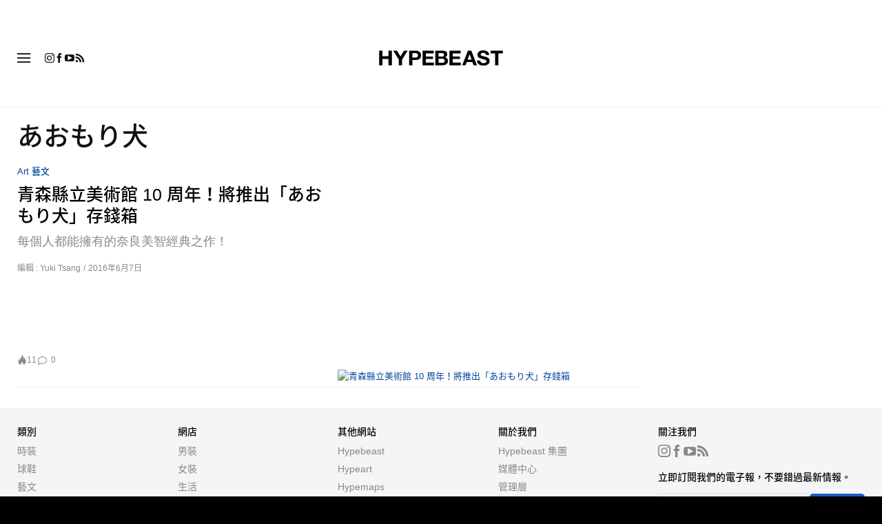

--- FILE ---
content_type: text/javascript; charset=utf-8
request_url: https://hypebeast.com/dist/hypebeast/0a68c2a84ce84f2d61cc.js
body_size: 2361
content:
(()=>{"use strict";var e,t,r,a,o,n={},d={};function i(e){var t=d[e];if(void 0!==t)return t.exports;var r=d[e]={id:e,loaded:!1,exports:{}};return n[e].call(r.exports,r,r.exports,i),r.loaded=!0,r.exports}i.m=n,e=[],i.O=(t,r,a,o)=>{if(!r){var n=1/0;for(s=0;s<e.length;s++){r=e[s][0],a=e[s][1],o=e[s][2];for(var d=!0,f=0;f<r.length;f++)(!1&o||n>=o)&&Object.keys(i.O).every((e=>i.O[e](r[f])))?r.splice(f--,1):(d=!1,o<n&&(n=o));if(d){e.splice(s--,1);var l=a();void 0!==l&&(t=l)}}return t}o=o||0;for(var s=e.length;s>0&&e[s-1][2]>o;s--)e[s]=e[s-1];e[s]=[r,a,o]},i.n=e=>{var t=e&&e.__esModule?()=>e.default:()=>e;return i.d(t,{a:t}),t},r=Object.getPrototypeOf?e=>Object.getPrototypeOf(e):e=>e.__proto__,i.t=function(e,a){if(1&a&&(e=this(e)),8&a)return e;if("object"==typeof e&&e){if(4&a&&e.__esModule)return e;if(16&a&&"function"==typeof e.then)return e}var o=Object.create(null);i.r(o);var n={};t=t||[null,r({}),r([]),r(r)];for(var d=2&a&&e;"object"==typeof d&&!~t.indexOf(d);d=r(d))Object.getOwnPropertyNames(d).forEach((t=>n[t]=()=>e[t]));return n.default=()=>e,i.d(o,n),o},i.d=(e,t)=>{for(var r in t)i.o(t,r)&&!i.o(e,r)&&Object.defineProperty(e,r,{enumerable:!0,get:t[r]})},i.f={},i.e=e=>Promise.all(Object.keys(i.f).reduce(((t,r)=>(i.f[r](e,t),t)),[])),i.u=e=>({151:"048bb8e86a3726729769",319:"6c605509899fbccb7e46",970:"1d0245e9f176f62e4149",1517:"728c510c86d4a4723fb3",1518:"85f94b95ba91452d9a52",1687:"f52ab910f45c436a8934",1820:"281476604a774cbd9232",1823:"b2ce8a3a5eaaf86fff2f",3706:"155e0e8a46501de63e28",7149:"e360052394d5f5644009",7174:"36576bd479510cd4dd78",7845:"c6042a555814db98dcd9",8267:"ae7573e819bd9ac37633",9072:"c859cbba6475a0803419",9786:"563dbe65944e7f1b0e9b"}[e]+".js"),i.miniCssF=e=>({319:"1e208dfe95b43f9ad5fa",1518:"81032c85bc9cfc0d6b78",1823:"290af19e5926e450f040",7174:"402387f88db68bb330df"}[e]+".css"),i.g=function(){if("object"==typeof globalThis)return globalThis;try{return this||Function("return this")()}catch(e){if("object"==typeof window)return window}}(),i.o=(e,t)=>Object.prototype.hasOwnProperty.call(e,t),a={},o="hypebeast:",i.l=(e,t,r,n)=>{if(a[e])a[e].push(t);else{var d,f;if(void 0!==r)for(var l=document.getElementsByTagName("script"),s=0;s<l.length;s++){var u=l[s];if(u.getAttribute("src")==e||u.getAttribute("data-webpack")==o+r){d=u;break}}d||(f=!0,(d=document.createElement("script")).charset="utf-8",d.timeout=120,i.nc&&d.setAttribute("nonce",i.nc),d.setAttribute("data-webpack",o+r),d.src=e),a[e]=[t];var c=(t,r)=>{d.onerror=d.onload=null,clearTimeout(b);var o=a[e];if(delete a[e],d.parentNode&&d.parentNode.removeChild(d),o&&o.forEach((e=>e(r))),t)return t(r)},b=setTimeout(c.bind(null,void 0,{type:"timeout",target:d}),12e4);d.onerror=c.bind(null,d.onerror),d.onload=c.bind(null,d.onload),f&&document.head.appendChild(d)}},i.r=e=>{"undefined"!=typeof Symbol&&Symbol.toStringTag&&Object.defineProperty(e,Symbol.toStringTag,{value:"Module"}),Object.defineProperty(e,"__esModule",{value:!0})},i.nmd=e=>(e.paths=[],e.children||(e.children=[]),e),i.p="/dist/hypebeast/",(()=>{if("undefined"!=typeof document){var e=e=>new Promise(((t,r)=>{var a=i.miniCssF(e),o=i.p+a;if(((e,t)=>{for(var r=document.getElementsByTagName("link"),a=0;a<r.length;a++){var o=(d=r[a]).getAttribute("data-href")||d.getAttribute("href");if("stylesheet"===d.rel&&(o===e||o===t))return d}var n=document.getElementsByTagName("style");for(a=0;a<n.length;a++){var d;if((o=(d=n[a]).getAttribute("data-href"))===e||o===t)return d}})(a,o))return t();((e,t,r,a,o)=>{var n=document.createElement("link");n.rel="stylesheet",n.type="text/css",n.onerror=n.onload=r=>{if(n.onerror=n.onload=null,"load"===r.type)a();else{var d=r&&("load"===r.type?"missing":r.type),i=r&&r.target&&r.target.href||t,f=Error("Loading CSS chunk "+e+" failed.\n("+i+")");f.code="CSS_CHUNK_LOAD_FAILED",f.type=d,f.request=i,n.parentNode&&n.parentNode.removeChild(n),o(f)}},n.href=t,r?r.parentNode.insertBefore(n,r.nextSibling):document.head.appendChild(n)})(e,o,null,t,r)})),t={3666:0};i.f.miniCss=(r,a)=>{t[r]?a.push(t[r]):0!==t[r]&&{319:1,1518:1,1823:1,7174:1}[r]&&a.push(t[r]=e(r).then((()=>{t[r]=0}),(e=>{throw delete t[r],e})))}}})(),(()=>{var e={3666:0,7778:0};i.f.j=(t,r)=>{var a=i.o(e,t)?e[t]:void 0;if(0!==a)if(a)r.push(a[2]);else if(/^(3666|7778)$/.test(t))e[t]=0;else{var o=new Promise(((r,o)=>a=e[t]=[r,o]));r.push(a[2]=o);var n=i.p+i.u(t),d=Error();i.l(n,(r=>{if(i.o(e,t)&&(0!==(a=e[t])&&(e[t]=void 0),a)){var o=r&&("load"===r.type?"missing":r.type),n=r&&r.target&&r.target.src;d.message="Loading chunk "+t+" failed.\n("+o+": "+n+")",d.name="ChunkLoadError",d.type=o,d.request=n,a[1](d)}}),"chunk-"+t,t)}},i.O.j=t=>0===e[t];var t=(t,r)=>{var a,o,n=r[0],d=r[1],f=r[2],l=0;if(n.some((t=>0!==e[t]))){for(a in d)i.o(d,a)&&(i.m[a]=d[a]);if(f)var s=f(i)}for(t&&t(r);l<n.length;l++)o=n[l],i.o(e,o)&&e[o]&&e[o][0](),e[o]=0;return i.O(s)},r=self.webpackChunkhypebeast=self.webpackChunkhypebeast||[];r.forEach(t.bind(null,0)),r.push=t.bind(null,r.push.bind(r))})()})();